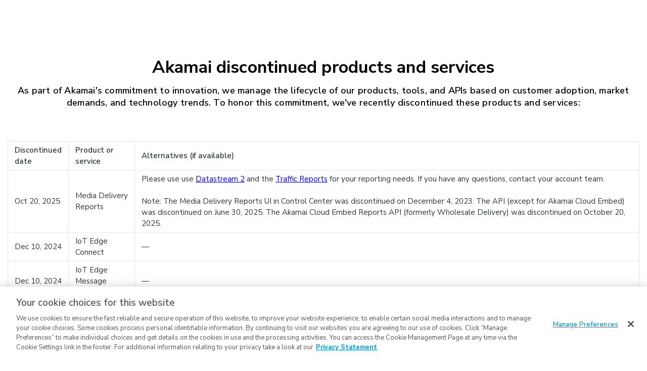

--- FILE ---
content_type: text/css; charset=UTF-8
request_url: https://cdn.readme.io/public/hub/web/routes-CustomPage.24fe19067e45bd1d41fc.css
body_size: -202
content:
#content-container.ContentContainer-fullscreen2SG-CePZxh8W{max-width:100%}

/*# sourceMappingURL=routes-CustomPage.24fe19067e45bd1d41fc.css.map*/

--- FILE ---
content_type: application/javascript; charset=UTF-8
request_url: https://cdn.readme.io/public/hub/web/routes-CustomPage.08fb55b780e0807797b9.js
body_size: 3211
content:
!function(){try{var e="undefined"!=typeof window?window:"undefined"!=typeof global?global:"undefined"!=typeof self?self:{},t=(new Error).stack;t&&(e._sentryDebugIds=e._sentryDebugIds||{},e._sentryDebugIds[t]="4c42956e-44cd-4319-987b-56810c707984",e._sentryDebugIdIdentifier="sentry-dbid-4c42956e-44cd-4319-987b-56810c707984")}catch(e){}}();var _global="undefined"!=typeof window?window:"undefined"!=typeof global?global:"undefined"!=typeof self?self:{};_global.SENTRY_RELEASE={id:"5.574.0"},(self.__LOADABLE_LOADED_CHUNKS__=self.__LOADABLE_LOADED_CHUNKS__||[]).push([[466],{25397:(e,t,n)=>{n.d(t,{A:()=>f});var r=n(49555),o=n(58160),i=(n(61629),n(42752)),a=n(14041),c=n(16298),l=n(36511),s=n(63784),u=n(62121),d=["copyButtons"];function f(){var e,t,n,f,p,v=arguments.length>0&&void 0!==arguments[0]?arguments[0]:{},m=v.copyButtons,g=void 0===m||m,h=(0,o.A)(v,d),y=(0,a.useContext)(l.jT),b=(0,a.useContext)(l.vz).project,w=(0,u.Iw)((function(e){return["enabled"===e.data.features.mdx,e.data.glossary]})),j=(0,r.A)(w,2),A=j[0],O=j[1],E=(0,u.f8)((function(e){return[e.document.customBlocks,e.isSuperHub]})),x=(0,r.A)(E,2),C=x[0],P=x[1],_=null!==(e=h.isMdx)&&void 0!==e?e:A,k=null!==(t=(null==b||null===(n=b.flags)||void 0===n?void 0:n.mdxish)&&P)&&void 0!==t&&t,D=(0,a.useContext)(c.Dx).colorMode,S=(0,s.A)("(prefers-color-scheme: dark)")?"dark":"light",M="system"===D?S:D,L=(0,a.useMemo)((function(){return{components:(0,i.i8)(C),copyButtons:g,terms:O,theme:M,variables:y}}),[C,g,O,M,y]),B=(0,a.useMemo)((function(){return{components:(0,i.i8)(C),componentTypes:(0,i.AF)(C),copyButtons:g,mdxish:!0,terms:O,theme:M,variables:y}}),[C,g,O,M,y]),N=(0,a.useMemo)((function(){var e,t;return{compatibilityMode:!(null==b||null===(e=b.flags)||void 0===e||!e.rdmdCompatibilityMode),copyButtons:g,correctnewlines:!(null==b||null===(t=b.flags)||void 0===t||!t.correctnewlines),normalize:!0,terms:O,theme:M,variables:y,reusableContent:{tags:(0,i.i8)(C),wrap:!1}}}),[null==b||null===(f=b.flags)||void 0===f?void 0:f.rdmdCompatibilityMode,null==b||null===(p=b.flags)||void 0===p?void 0:p.correctnewlines,g,O,M,y,C]);return k?B:_?L:N}},50451:(e,t,n)=>{n.d(t,{D:()=>o,x:()=>r});var r=function(e){return"string"==typeof e?'[block:html]\n{\n"html":'.concat(JSON.stringify(e),"\n}\n[/block]"):""},o=function(e){return"codes"in e?"[block:code]\n".concat(JSON.stringify(e),"\n[/block]"):""}},71075:(e,t,n)=>{n.d(t,{A:()=>O});var r=n(58160),o=n(14041),i=n(36511),a=n(67136),c=n(32816),l=n(92207),s=n.n(l),u=(n(22866),n(83902),n(81198),n(18586),n(74397),n(3260),n(16349),n(23922),n(96837),n(57627),n(86090)),d=n(13202),f=n(20775),p=n(49555),v=(n(68392),n(61629),n(97132),n(93849),n(8947),["endpoint","origin","protocol"]);const m=function(){var e,t=arguments.length>0&&void 0!==arguments[0]?arguments[0]:{},n=t.endpoint,a=(t.origin,t.protocol,(0,r.A)(t,v),(0,u.zy)().search),c=(0,o.useContext)(i.vz).project,l=c.flags;c.parent;if("undefined"==typeof window)return"";var s=c.siblings||[];s.length&&(e={childrenProjects:s.map((function(e){return e.subdomain}))});var d=new i.V0({child:Boolean(s.length),hasOneChild:!(null==l||!l.singleProjectEnterprise),parent:e,project:c}).relative(n).split("?"),f=(0,p.A)(d,2),m=f[0],g=f[1],h=new URLSearchParams(void 0===g?a:g);return h.set("json","on"),h.toString().length>0&&(m="".concat(m,"?").concat(h.toString())),m};var g=n(62121);function h(e,t){var n=Object.keys(e);if(Object.getOwnPropertySymbols){var r=Object.getOwnPropertySymbols(e);t&&(r=r.filter((function(t){return Object.getOwnPropertyDescriptor(e,t).enumerable}))),n.push.apply(n,r)}return n}function y(e){for(var t=1;t<arguments.length;t++){var n=null!=arguments[t]?arguments[t]:{};t%2?h(Object(n),!0).forEach((function(t){(0,a.A)(e,t,n[t])})):Object.getOwnPropertyDescriptors?Object.defineProperties(e,Object.getOwnPropertyDescriptors(n)):h(Object(n)).forEach((function(t){Object.defineProperty(e,t,Object.getOwnPropertyDescriptor(n,t))}))}return e}var b="/404";function w(e){return j.apply(this,arguments)}function j(){return(j=(0,c.A)(s().mark((function e(t){var n,r,o,i,a;return s().wrap((function(e){for(;;)switch(e.prev=e.next){case 0:return e.next=2,fetch(t,{redirect:"follow",headers:{"x-requested-with":"XMLHttpRequest"}});case 2:if(n=e.sent,r=n.headers.get("Content-Type"),!["application/json","application/problem+json"].some((function(e){return null==r?void 0:r.includes(e)}))){e.next=11;break}return e.next=8,n.json();case 8:e.t0=e.sent,e.next=12;break;case 11:e.t0=void 0;case 12:if(o=e.t0,i=n.redirected?new URL(n.url).pathname:void 0,n.ok){e.next=20;break}throw(a=new Error('An error occurred while fetching "'.concat(t,'"'))).status=n.status,a.statusText=n.statusText,a.url=t,a;case 20:return e.abrupt("return",{redirected:n.redirected,redirectedPath:i,json:o});case 21:case"end":return e.stop()}}),e)})))).apply(this,arguments)}var A=["meta"];function O(e,t){var n=(0,o.useContext)(i.y0).updateAppMeta,a=function(){var e,t=arguments.length>0&&void 0!==arguments[0]?arguments[0]:{},n=(0,o.useContext)(i.IT),r=(0,u.zy)(),a=m({endpoint:"".concat(n).concat(r.pathname)}),c=(0,u.W5)(),l=(0,u.g)(),s=(0,u.W6)(),p=(0,o.useContext)(i.vz).project,v=(0,g.f8)((function(e){return e.isSuperHub})),h=(0,f.A)(),j=h.isClient,A=h.isServer,O=a||j&&window.location||"/",E=!v&&"/reference"===r.pathname&&r.hash.startsWith("#"),x=(0,o.useMemo)((function(){var e;if(A&&Object.keys(t).length)return!0;var n=O.split(/(?:\?|&)json=on/)[0].replace(/\/$/,"")||"/";return[(null===(e=t.reqUrl)||void 0===e?void 0:e.split(/(?:\?|&)isFramePreview=true/)[0].replace(/\/$/,""))||"/",t.slugUrl].includes(n)}),[O,t,A]);(0,o.useEffect)((function(){if(E){var e=r.hash.replace("#","");s.replace("/reference/".concat(e))}}),[s,E,r.hash]);var C=(0,d.Ay)(x?null:O,w,{fallbackData:x&&!E?{json:t,redirected:!1}:void 0,revalidateOnFocus:!1}),P=C.data,_=void 0===P?{}:P,k=_.json,D=_.redirected,S=_.redirectedPath,M=C.error,L=C.mutate,B=C.isValidating,N=!!k&&!D,T=!(null===(e=null==S?void 0:S.startsWith(n))||void 0===e||e),I=!!M&&!M.status,W=401===(null==M?void 0:M.status),z=!(null==p||!p.internal);(0,o.useEffect)((function(){if(z&&(W||I)){var e="password"===p.internal,t="redirect=".concat(window.location.pathname);window.location.assign(e?"/password?".concat(t):"/login?".concat(t))}}),[W,I,z,p.internal]),(0,o.useEffect)((function(){(404===(null==M?void 0:M.status)||null!=k&&k.is404)&&!x&&s.replace(b)}),[M,s,x,null==k?void 0:k.is404]),(0,o.useEffect)((function(){if(N&&"function"==typeof $){var e=null==k?void 0:k.meta;$(window).trigger("pageLoad",{meta:e,params:l,opts:y({reactApp:"on"},c),hash:window.location.hash,name:null==e?void 0:e.type})}}),[N,null==l?void 0:l.slug,null==c?void 0:c.url]);var U=S;return U&&D&&(T?(window.location.replace(U),null!=k&&k.doc&&(k.doc={})):(U=U.replace(n,"")).startsWith("/")||(U="/".concat(U))),{data:k,loading:T||!M&&!k,redirected:D&&!T,redirectedPath:U,error:M,mutate:L,validating:B}}(e),c=a.data,l=void 0===c?{}:c,s=l.meta,p=(0,r.A)(l,A),v=a.error,h=a.loading,j=a.mutate,O=a.redirected,E=a.redirectedPath,x=a.validating;return(0,o.useEffect)((function(){s&&("function"==typeof t&&t(s),n(s))}),[s]),{loading:h,state:p,meta:s,redirected:O,redirectedPath:E,error:v,mutate:j,validating:x}}},52859:(e,t,n)=>{n.r(t),n.d(t,{default:()=>v});var r=n(39067),o=n.n(r),i=n(14041),a=n(63174),c=n(31683),l=n(25397),s=n(71075),u=n(50451),d=n(38644);const f={"ContentContainer-fullscreen":"ContentContainer-fullscreen2SG-CePZxh8W"};var p=function(e){var t=(0,s.A)(e).state,n=(void 0===t?{}:t).custompage,r=void 0===n?{}:n,o=r.title,p=r.htmlmode,v=void 0!==p&&p,m=r.body,g=r.html,h=r.slug,y=(0,c.A)(f,"ContentContainer"),b=(0,l.A)(),w=(0,a.aP)().setCurrentPage;return(0,i.useEffect)((function(){w({doc:r})}),[r,w]),i.createElement("div",{className:"rm-CustomPage",id:"content"},i.createElement("div",{className:y("grid-container-fluid",r.fullscreen&&"-fullscreen"),id:"content-container"},i.createElement("header",{id:"content-head"},i.createElement("h1",null,o)),i.createElement(d.Ay,{key:h,opts:v?{}:b},v?(0,u.x)(g):m),i.createElement("div",{className:"ModalWrapper",id:"tutorialmodal-root"})))};p.propTypes={custompage:o().shape({body:o().string,title:o().string,type:o().string}),meta:o().object};const v=p}}]);
//# sourceMappingURL=routes-CustomPage.08fb55b780e0807797b9.js.map